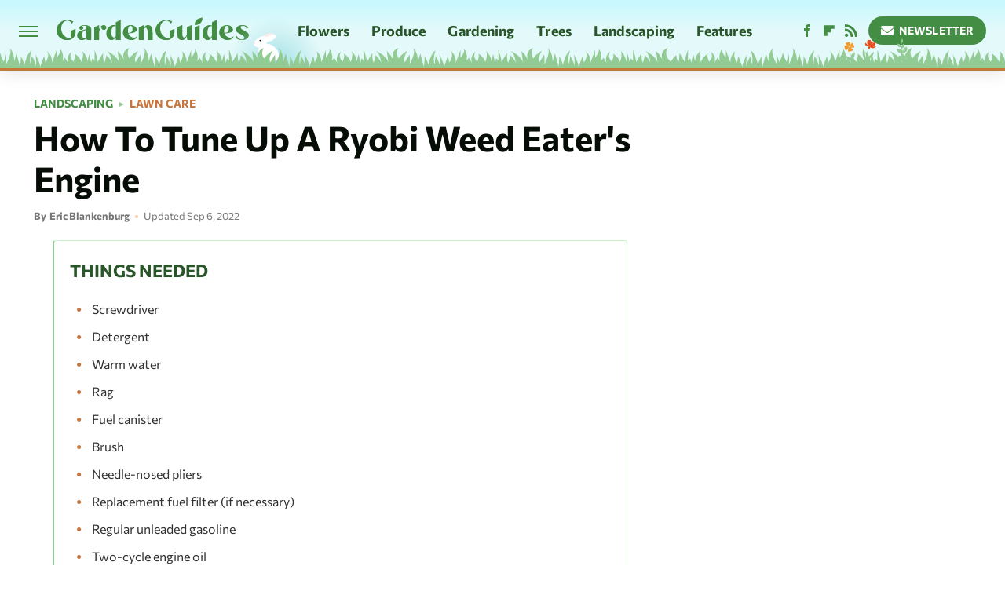

--- FILE ---
content_type: image/svg+xml
request_url: https://www.gardenguides.com/img/bunny-mod-animated-2.svg
body_size: 2225
content:
<svg id="bunny" width="76" height="80" viewBox="0 0 76 80" fill="none" xmlns="http://www.w3.org/2000/svg">
<g>
      <path d="M53.192 53.0393C54.135 53.0393 54.8996 52.3219 54.8996 51.4369C54.8996 50.5519 54.135 49.8345 53.192 49.8345C52.2489 49.8345 51.4844 50.5519 51.4844 51.4369C51.4844 52.3219 52.2489 53.0393 53.192 53.0393Z" fill="white"/>
      <path fill-rule="evenodd" clip-rule="evenodd" d="M37.8397 33.7764C39.1487 33.8881 40.039 33.9955 40.5108 34.0986C42.2449 34.4776 42.997 34.9034 42.997 34.9034C44.1011 35.458 44.8466 35.8629 45.2335 36.118C46.705 37.0881 47.3527 37.6519 47.3527 37.6519C48.1567 38.5078 48.7153 39.107 49.0286 39.4494C50.4149 40.9647 51.0169 41.8078 51.0169 41.8078C51.5228 42.6189 51.8475 43.1848 51.9908 43.5055C52.6117 44.8945 52.7288 45.4522 52.7288 45.4522C52.8678 46.2687 52.9586 46.8268 53.001 47.1264C53.1752 48.3555 53.1922 49.0227 53.1922 49.0227C53.1922 49.0227 53.1623 49.848 53.001 50.5678C52.8108 51.417 52.4843 52.1821 52.4843 52.1821C52.0236 52.9222 51.6978 53.3963 51.5068 53.6047C50.5453 54.6539 50.0549 54.8332 50.0549 54.8332C49.3523 55.3359 48.8485 55.6618 48.5435 55.8108C47.2557 56.4401 46.5068 56.5669 46.5068 56.5669C45.4739 56.9254 44.7653 57.1554 44.381 57.2569C42.9726 57.6287 42.3111 57.6746 42.3111 57.6746C41.5148 57.8388 40.9651 57.9197 40.662 57.9171C39.5839 57.908 39.0424 57.647 39.0424 57.647C38.2779 57.3243 37.8108 57.0522 37.6411 56.8308C37.1374 56.1735 37.3305 55.4129 37.3305 55.4129C37.4236 54.8569 37.5272 54.4823 37.6411 54.2893C38.045 53.605 38.5574 53.3339 38.5574 53.3339C38.3304 53.0552 38.154 52.7935 38.0283 52.549C37.8397 52.1821 37.6411 51.6208 37.6411 51.6208C37.2695 52.1623 36.9985 52.5245 36.8281 52.7074C36.214 53.3668 35.7936 53.6047 35.7936 53.6047C35.3216 54.0689 34.9868 54.3769 34.7894 54.5286C33.9224 55.1947 33.453 55.4031 33.453 55.4031C32.4491 56.0133 31.7472 56.4012 31.3474 56.5669C29.7971 57.2095 28.9804 57.2569 28.9804 57.2569C28.2201 57.2137 27.7199 57.1315 27.4796 57.0104C26.7631 56.6493 26.6244 56.8968 26.1997 56.0472C25.775 55.1976 26.0622 55.034 26.1678 54.5286C26.392 53.4545 27.28 52.549 27.28 52.549C28.6824 51.4733 29.3837 50.9354 29.3837 50.9354C28.6428 50.0384 28.1618 49.4008 27.9406 49.0227C27.2871 47.9057 27.1552 47.1264 27.1552 47.1264C26.9672 46.3291 26.857 45.771 26.8247 45.4522C26.7247 44.4648 26.8247 43.8628 26.8247 43.8628C26.9221 42.8021 27.0323 42.0208 27.1552 41.519C27.2802 41.0082 27.542 40.2705 27.9406 39.306L37.8397 33.7764Z" fill="white"/>
      <g id="bunny-head">
            <path fill-rule="evenodd" clip-rule="evenodd" d="M32.9863 24.53C33.7107 23.8015 34.2647 23.2864 34.6485 22.9849C35.0322 22.6834 35.5718 22.3391 36.2673 21.952C37.307 21.4789 38.0278 21.172 38.4297 21.0313C39.7276 20.5769 40.443 20.4902 40.443 20.4902C41.3526 20.3062 41.9796 20.1997 42.3241 20.1705C43.6001 20.0626 44.2212 20.1705 44.2212 20.1705C44.8567 20.3066 45.2679 20.4132 45.4548 20.4902C46.1781 20.7882 46.3101 21.0313 46.3101 21.0313C46.5687 21.4983 46.7091 21.8052 46.7315 21.952C46.94 23.3222 46.7315 23.8003 46.7315 23.8003C45.1548 24.5776 44.3665 24.9662 44.3665 24.9662C42.3717 25.7842 41.3743 26.1932 41.3743 26.1932C37.9241 26.9382 36.199 27.3107 36.199 27.3107L33.5717 25.3325L32.9863 24.53Z" fill="#FDEAEA"/>
            <path fill-rule="evenodd" clip-rule="evenodd" d="M26.9117 26.7299C26.9117 26.7299 24.6334 28.2603 23.9534 28.934C23.2735 29.6077 23.2921 29.4269 22.3961 30.5952C21.5001 31.7634 21.3522 32.7041 21.3522 32.7041C21.1672 33.5514 21.0942 34.1075 21.1333 34.3723C21.2843 35.3962 21.8666 35.8417 21.8666 35.8417C22.0302 36.066 22.3647 36.3784 22.8699 36.7789C23.6277 37.3798 24.0563 37.5779 24.0563 37.5779C24.0563 37.5779 26.0368 38.4002 26.622 38.5682C28.212 39.0246 29.4174 38.9866 29.4174 38.9866C30.4681 38.9668 31.1995 38.9164 31.6118 38.8355C33.232 38.5173 34.057 38.0754 34.057 38.0754C34.9364 37.4078 35.512 36.9236 35.7837 36.6228C36.6365 35.6792 36.8515 34.983 36.8515 34.983C37.3235 33.9498 37.6338 33.2498 37.7824 32.8831C38.254 31.7187 38.1779 31.0863 38.1779 31.0863C39.2932 30.9962 40.0668 30.9082 40.4989 30.8223C42.2227 30.4796 43.0734 30.113 43.0734 30.113C43.0734 30.113 44.3001 29.6469 45.3782 29.0241C46.3914 28.4388 47.2599 27.6944 47.2599 27.6944C47.2599 27.6944 48.1153 27.1029 48.7299 26.2944C49.2206 25.6488 49.4987 24.7492 49.4987 24.7492C49.4987 24.7492 49.8192 24.0521 49.4987 23.4582C49.1856 22.8783 48.2313 22.4013 48.2313 22.4013C48.2313 22.4013 47.3491 22.0612 46.2037 22.0363C45.205 22.0146 43.9228 22.3075 43.9228 22.3075C43.9228 22.3075 43.0211 22.4412 42.12 22.7212C41.1707 23.0162 40.2195 23.4582 40.2195 23.4582C40.2195 23.4582 39.1079 23.8211 38.1779 24.3549C37.3233 24.8456 36.644 25.5109 36.644 25.5109L35.6281 24.7492C35.6281 24.7492 34.2416 23.5019 31.6118 24.2003C28.9821 24.8988 26.9117 26.7299 26.9117 26.7299Z" fill="white" />
            <path fill-rule="evenodd" clip-rule="evenodd" d="M22.0258 33.4295C22.424 33.4295 22.7468 33.0708 22.7468 32.6283C22.7468 32.1858 22.424 31.8271 22.0258 31.8271C21.9267 31.8271 21.8506 31.7866 21.8012 31.8271C21.7803 31.8442 21.7529 31.8482 21.7358 31.8709C21.611 32.036 21.5345 32.304 21.4597 32.5838C21.4059 32.785 21.3477 32.9471 21.3477 33.1102C21.3477 33.2786 21.8111 33.4295 22.0258 33.4295Z" fill="#FFBDBD"/>
            <path d="M29.3103 30.5299C29.7923 30.5299 30.183 30.137 30.183 29.6524C30.183 29.1678 29.7923 28.7749 29.3103 28.7749C28.8283 28.7749 28.4375 29.1678 28.4375 29.6524C28.4375 30.137 28.8283 30.5299 29.3103 30.5299Z" fill="black"/>
                  <animateTransform
                  id="lowerhead"
                  attributeName="transform"
                  attributeType="XML"
                  type="rotate"
                  values="0 40 40;-20 40 40;0 40 40"
                  begin="0s;lowerhead.end+3s"
                  keyTimes="0;0.35;1"
                  dur="2s"
                  calcMode="linear" />
      </g>
            <animateTransform
            id="hop"
            attributeName="transform"
            attributeType="XML"
            type="translate"
            values="0 0;0 -6;0 0"
            begin="7s;hop.end+7s"
            dur="0.3s"
            calcMode="linear" />
</g>
<defs>

</defs>
</svg>
